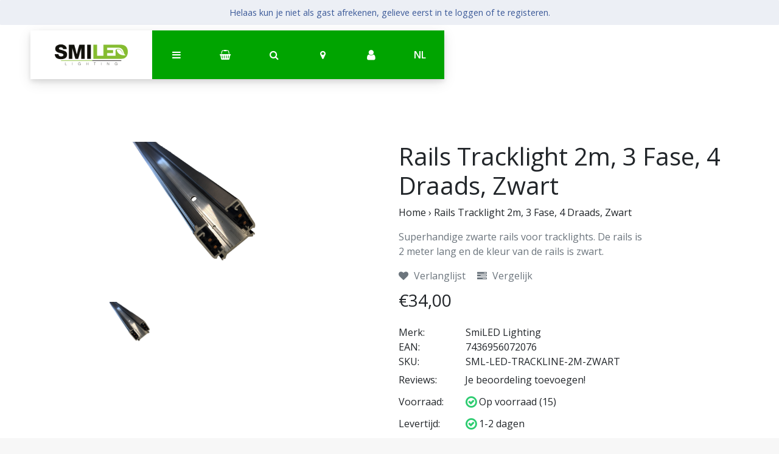

--- FILE ---
content_type: text/html;charset=utf-8
request_url: https://shop.smiled.nl/nl/smiled-rails-tracklight-3fase-4draads-zw-106930155.html
body_size: 9137
content:
<!DOCTYPE html>
<html lang="nl">
<head>
  <!-- HEAD -->
  <meta charset="utf-8"/>
<!-- [START] 'blocks/head.rain' -->
<!--

  (c) 2008-2026 Lightspeed Netherlands B.V.
  http://www.lightspeedhq.com
  Generated: 26-01-2026 @ 11:46:06

-->
<link rel="canonical" href="https://shop.smiled.nl/nl/smiled-rails-tracklight-3fase-4draads-zw-106930155.html"/>
<link rel="alternate" href="https://shop.smiled.nl/nl/index.rss" type="application/rss+xml" title="Nieuwe producten"/>
<meta name="robots" content="noodp,noydir"/>
<meta property="og:url" content="https://shop.smiled.nl/nl/smiled-rails-tracklight-3fase-4draads-zw-106930155.html?source=facebook"/>
<meta property="og:site_name" content="SmiLED Lighting"/>
<meta property="og:title" content="SmiLED Rails Tracklight 2m, 3 Fase, 4 Draads, Zwart"/>
<meta property="og:description" content="Superhandige zwarte rails voor tracklights. Onze tracklights zijn verkrijgbaar in meerdere series en wattages. Kijk snel wat het beste bij u past!"/>
<meta property="og:image" content="https://cdn.webshopapp.com/shops/289013/files/325068719/smiled-lighting-rails-tracklight-2m-3-fase-4-draad.jpg"/>
<!--[if lt IE 9]>
<script src="https://cdn.webshopapp.com/assets/html5shiv.js?2025-02-20"></script>
<![endif]-->
<!-- [END] 'blocks/head.rain' -->
  
    <title>SmiLED Rails Tracklight 2m, 3 Fase, 4 Draads, Zwart - SmiLED Lighting</title>
    <meta name="description" content="Superhandige zwarte rails voor tracklights. Onze tracklights zijn verkrijgbaar in meerdere series en wattages. Kijk snel wat het beste bij u past!" />
    <meta name="keywords" content="SmiLED, Lighting, Rails, Tracklight, 2m,, 3, Fase,, 4, Draads,, Zwart, LED verlichting" />
    <meta http-equiv="X-UA-Compatible" content="IE=edge">
    <meta name="viewport" content="width=device-width, initial-scale=1.0">
    <meta name="apple-mobile-web-app-capable" content="yes">
    <meta name="apple-mobile-web-app-status-bar-style" content="black">
    <link rel="shortcut icon" href="https://cdn.webshopapp.com/shops/289013/themes/173109/v/32465/assets/favicon.ico?20200619104803" type="image/x-icon" />
  
  
  <!-- Google Tag Manager -->
    <!-- End Google Tag Manager -->
  
  <!-- FONT INTEGRATION -->
  <link href="//fonts.googleapis.com/css?family=Open%20Sans:400,300,600" rel="stylesheet">
  <link href="//fonts.googleapis.com/css?family=Open%20Sans:400,300,600" rel="stylesheet">
  <link href="//fonts.googleapis.com/css?family=Open%20Sans:400,300,600" rel="stylesheet">
  
  <!-- CSS GUI -->  
  <link rel="stylesheet" href="https://cdn.webshopapp.com/assets/gui-2-0.css?2025-02-20" />
  <link rel="stylesheet" href="https://cdn.webshopapp.com/assets/gui-responsive-2-0.css?2025-02-20" />
  <link rel="stylesheet" href="https://cdn.webshopapp.com/shops/289013/themes/173109/assets/css-gui-mod.css?2021053113273920200619120002" />
  
  <!-- CSS CORE-->
  <link rel="stylesheet" href="https://cdn.webshopapp.com/shops/289013/themes/173109/assets/css-reset.css?2021053113273920200619120002" />
  <link rel="stylesheet" href="https://cdn.webshopapp.com/shops/289013/themes/173109/assets/css-bootstrap.css?2021053113273920200619120002" />
    <link rel="stylesheet" href="https://cdn.webshopapp.com/shops/289013/themes/173109/assets/css-fontawesome.css?2021053113273920200619120002" />
  <link rel="stylesheet" href="https://cdn.webshopapp.com/shops/289013/themes/173109/assets/css-animate.css?2021053113273920200619120002" />
  <link rel="stylesheet" href="https://cdn.webshopapp.com/shops/289013/themes/173109/assets/css-jquery-fancybox.css?2021053113273920200619120002" />  <link rel="stylesheet" href="https://cdn.webshopapp.com/shops/289013/themes/173109/assets/style.css?2021053113273920200619120002" />
  <link rel="stylesheet" href="https://cdn.webshopapp.com/shops/289013/themes/173109/assets/css-header.css?2021053113273920200619120002" />
  <link rel="stylesheet" href="https://cdn.webshopapp.com/shops/289013/themes/173109/assets/css-plugins.css?2021053113273920200619120002" />
  
  <!-- CSS TUTORIAL -->
   
  <!-- CSS SETTINGS -->
  <link rel="stylesheet" property="stylesheet" href="https://cdn.webshopapp.com/shops/289013/themes/173109/assets/settings.css?2021053113273920200619120002" />
  <link rel="stylesheet" property="stylesheet" href="https://cdn.webshopapp.com/shops/289013/themes/173109/assets/custom.css?2021053113273920200619120002" />
  
  <!-- MODERNIZR -->
  <!--<script src="https://cdn.webshopapp.com/shops/289013/themes/173109/assets/js-modernizr.js?2021053113273920200619120002"></script>-->

</head>
  <body class="starter-preset-1">
    
<header id="header" class="header-index  testesteste ">
    <div class="header-3">
        <div id="myNav" class="overlay">
            <a href="javascript:void(0)" class="closebtn" onclick="closeNav()">×</a>
            <div class="menu-wrapper">
                <div class="container">
                    <div class="row">
                        <div class="col-12 col-sm-3 menu-pages">
                            <div class="row mr0 ml0 menu-menu-title">
                                <h3 class="">Menu</h3>
                            </div>
                            <div class="row mr0 ml0">
                                <ul>
                                    <li><span class="menu-icon"><i class="fa fa-home" aria-hidden="true"></i></span><a href="https://shop.smiled.nl/nl/" title="Home">Home</a></li>
                                                                      	<li><span class="menu-icon"><i class="fa fa-file-text" aria-hidden="true"></i></span><a href="https://shop.smiled.nl/nl/blogs/led-verlichting-kiezen/" title="Blog">LED verlichting kiezen</a></li><li><span class="menu-icon"><i class="fa fa-file-text" aria-hidden="true"></i></span><a href="https://shop.smiled.nl/nl/blogs/energielabel-c-verplicht-voor-kantoren/" title="Blog">Energielabel C verplicht voor kantoren</a></li>                                                                        <li><span class="menu-icon"><i class="fa fa-user" aria-hidden="true"></i></span><a href="https://shop.smiled.nl/nl/account/" title="Inloggen">Inloggen / Registreren</a></li>
                                                                        <li class="hide-mob"><span class="menu-icon"><i class="fa fa-shopping-basket" aria-hidden="true"></i></span><a href="https://shop.smiled.nl/nl/cart/" title="Mijn winkelwagen">Winkelwagen</a></li>
                                                                        <li class="wishlist-menu"><span class="menu-icon"><i class="fa fa-heart" aria-hidden="true"></i></span><a href="https://shop.smiled.nl/nl/account/wishlist/" title="Verlanglijst">Verlanglijst</a></li>                                  	                                    <li><span class="menu-icon"><i class="fa fa-tasks" aria-hidden="true"></i></span><a href="https://shop.smiled.nl/nl/compare/" title="Vergelijk producten">Vergelijk</a></li>                                  
                                                                    
                                                            
                                  
                                </ul>
                            </div>
                          	                        </div>
                        <div class="col-12 col-sm-9">
                            <div class="row row-narrow menu-category-title">
                                <h3 class="">Categorieën</h3>
                            </div>
                            <div class="row menu-structuur pb30">
                                <!-- LEVEL 1 -->
                                                                                                                                                                                                
<div class="col-12 col-sm-12 col-md-4 col-xl-4 category-card">
    <div class="card text-center">
        <a href="https://shop.smiled.nl/nl/led-downlighters/">
          <div class="category-title-tag">LED Downlighters</div>
            <figure>
                              	<!-- Responsive imaging -->
								<img src="https://cdn.webshopapp.com/shops/289013/files/317397305/450x250x1/image.jpg" 
     						class="card-img-top"
     						srcset="https://cdn.webshopapp.com/shops/289013/files/317397305/450x250x1/image.jpg 450w,
             		https://cdn.webshopapp.com/shops/289013/files/317397305/600x333x1/image.jpg 600w,
             		https://cdn.webshopapp.com/shops/289013/files/317397305/900x500x1/image.jpg 900w"
     						sizes="(max-width:1440px) 440px, 100vw"
     						alt="LED Downlighters">
              	<!-- End Responsive imaging -->
                            </figure>
        </a>
    </div>
</div>                                                                
<div class="col-12 col-sm-12 col-md-4 col-xl-4 category-card">
    <div class="card text-center">
        <a href="https://shop.smiled.nl/nl/led-lichtlijnen/">
          <div class="category-title-tag">LED Lichtlijnen</div>
            <figure>
                              	<!-- Responsive imaging -->
								<img src="https://cdn.webshopapp.com/shops/289013/files/317323000/450x250x1/image.jpg" 
     						class="card-img-top"
     						srcset="https://cdn.webshopapp.com/shops/289013/files/317323000/450x250x1/image.jpg 450w,
             		https://cdn.webshopapp.com/shops/289013/files/317323000/600x333x1/image.jpg 600w,
             		https://cdn.webshopapp.com/shops/289013/files/317323000/900x500x1/image.jpg 900w"
     						sizes="(max-width:1440px) 440px, 100vw"
     						alt="LED Lichtlijnen">
              	<!-- End Responsive imaging -->
                            </figure>
        </a>
    </div>
</div>                                                                
<div class="col-12 col-sm-12 col-md-4 col-xl-4 category-card">
    <div class="card text-center">
        <a href="https://shop.smiled.nl/nl/led-hi-bay/">
          <div class="category-title-tag">LED Hi-Bay</div>
            <figure>
                              	<!-- Responsive imaging -->
								<img src="https://cdn.webshopapp.com/shops/289013/files/317397872/450x250x1/image.jpg" 
     						class="card-img-top"
     						srcset="https://cdn.webshopapp.com/shops/289013/files/317397872/450x250x1/image.jpg 450w,
             		https://cdn.webshopapp.com/shops/289013/files/317397872/600x333x1/image.jpg 600w,
             		https://cdn.webshopapp.com/shops/289013/files/317397872/900x500x1/image.jpg 900w"
     						sizes="(max-width:1440px) 440px, 100vw"
     						alt="LED Hi-Bay">
              	<!-- End Responsive imaging -->
                            </figure>
        </a>
    </div>
</div>                                                                
<div class="col-12 col-sm-12 col-md-4 col-xl-4 category-card">
    <div class="card text-center">
        <a href="https://shop.smiled.nl/nl/led-panelen/">
          <div class="category-title-tag">LED Panelen</div>
            <figure>
                              	<!-- Responsive imaging -->
								<img src="https://cdn.webshopapp.com/shops/289013/files/317373835/450x250x1/image.jpg" 
     						class="card-img-top"
     						srcset="https://cdn.webshopapp.com/shops/289013/files/317373835/450x250x1/image.jpg 450w,
             		https://cdn.webshopapp.com/shops/289013/files/317373835/600x333x1/image.jpg 600w,
             		https://cdn.webshopapp.com/shops/289013/files/317373835/900x500x1/image.jpg 900w"
     						sizes="(max-width:1440px) 440px, 100vw"
     						alt="LED Panelen">
              	<!-- End Responsive imaging -->
                            </figure>
        </a>
    </div>
</div>                                                                
<div class="col-12 col-sm-12 col-md-4 col-xl-4 category-card">
    <div class="card text-center">
        <a href="https://shop.smiled.nl/nl/led-wall-light-floodlight/">
          <div class="category-title-tag">LED Wall Light &amp; Floodlight</div>
            <figure>
                              	<!-- Responsive imaging -->
								<img src="https://cdn.webshopapp.com/shops/289013/files/317372913/450x250x1/image.jpg" 
     						class="card-img-top"
     						srcset="https://cdn.webshopapp.com/shops/289013/files/317372913/450x250x1/image.jpg 450w,
             		https://cdn.webshopapp.com/shops/289013/files/317372913/600x333x1/image.jpg 600w,
             		https://cdn.webshopapp.com/shops/289013/files/317372913/900x500x1/image.jpg 900w"
     						sizes="(max-width:1440px) 440px, 100vw"
     						alt="LED Wall Light &amp; Floodlight">
              	<!-- End Responsive imaging -->
                            </figure>
        </a>
    </div>
</div>                                                                
<div class="col-12 col-sm-12 col-md-4 col-xl-4 category-card">
    <div class="card text-center">
        <a href="https://shop.smiled.nl/nl/led-plafondlampen/">
          <div class="category-title-tag">LED Plafondlampen</div>
            <figure>
                              	<!-- Responsive imaging -->
								<img src="https://cdn.webshopapp.com/shops/289013/files/317388659/450x250x1/image.jpg" 
     						class="card-img-top"
     						srcset="https://cdn.webshopapp.com/shops/289013/files/317388659/450x250x1/image.jpg 450w,
             		https://cdn.webshopapp.com/shops/289013/files/317388659/600x333x1/image.jpg 600w,
             		https://cdn.webshopapp.com/shops/289013/files/317388659/900x500x1/image.jpg 900w"
     						sizes="(max-width:1440px) 440px, 100vw"
     						alt="LED Plafondlampen">
              	<!-- End Responsive imaging -->
                            </figure>
        </a>
    </div>
</div>                                                                
<div class="col-12 col-sm-12 col-md-4 col-xl-4 category-card">
    <div class="card text-center">
        <a href="https://shop.smiled.nl/nl/led-straatverlichting/">
          <div class="category-title-tag">LED Straatverlichting</div>
            <figure>
                              	<!-- Responsive imaging -->
								<img src="https://cdn.webshopapp.com/shops/289013/files/317325401/450x250x1/image.jpg" 
     						class="card-img-top"
     						srcset="https://cdn.webshopapp.com/shops/289013/files/317325401/450x250x1/image.jpg 450w,
             		https://cdn.webshopapp.com/shops/289013/files/317325401/600x333x1/image.jpg 600w,
             		https://cdn.webshopapp.com/shops/289013/files/317325401/900x500x1/image.jpg 900w"
     						sizes="(max-width:1440px) 440px, 100vw"
     						alt="LED Straatverlichting">
              	<!-- End Responsive imaging -->
                            </figure>
        </a>
    </div>
</div>                                                                
<div class="col-12 col-sm-12 col-md-4 col-xl-4 category-card">
    <div class="card text-center">
        <a href="https://shop.smiled.nl/nl/led-tracklight/">
          <div class="category-title-tag">LED Tracklight</div>
            <figure>
                              	<!-- Responsive imaging -->
								<img src="https://cdn.webshopapp.com/shops/289013/files/317325066/450x250x1/image.jpg" 
     						class="card-img-top"
     						srcset="https://cdn.webshopapp.com/shops/289013/files/317325066/450x250x1/image.jpg 450w,
             		https://cdn.webshopapp.com/shops/289013/files/317325066/600x333x1/image.jpg 600w,
             		https://cdn.webshopapp.com/shops/289013/files/317325066/900x500x1/image.jpg 900w"
     						sizes="(max-width:1440px) 440px, 100vw"
     						alt="LED Tracklight">
              	<!-- End Responsive imaging -->
                            </figure>
        </a>
    </div>
</div>                                                                
<div class="col-12 col-sm-12 col-md-4 col-xl-4 category-card">
    <div class="card text-center">
        <a href="https://shop.smiled.nl/nl/led-gimbal-downlighters/">
          <div class="category-title-tag">LED Gimbal Downlighters</div>
            <figure>
                              	<!-- Responsive imaging -->
								<img src="https://cdn.webshopapp.com/shops/289013/files/317323516/450x250x1/image.jpg" 
     						class="card-img-top"
     						srcset="https://cdn.webshopapp.com/shops/289013/files/317323516/450x250x1/image.jpg 450w,
             		https://cdn.webshopapp.com/shops/289013/files/317323516/600x333x1/image.jpg 600w,
             		https://cdn.webshopapp.com/shops/289013/files/317323516/900x500x1/image.jpg 900w"
     						sizes="(max-width:1440px) 440px, 100vw"
     						alt="LED Gimbal Downlighters">
              	<!-- End Responsive imaging -->
                            </figure>
        </a>
    </div>
</div>                                                                
<div class="col-12 col-sm-12 col-md-4 col-xl-4 category-card">
    <div class="card text-center">
        <a href="https://shop.smiled.nl/nl/led-tri-proof/">
          <div class="category-title-tag">LED Tri-Proof</div>
            <figure>
                              	<!-- Responsive imaging -->
								<img src="https://cdn.webshopapp.com/shops/289013/files/317389338/450x250x1/image.jpg" 
     						class="card-img-top"
     						srcset="https://cdn.webshopapp.com/shops/289013/files/317389338/450x250x1/image.jpg 450w,
             		https://cdn.webshopapp.com/shops/289013/files/317389338/600x333x1/image.jpg 600w,
             		https://cdn.webshopapp.com/shops/289013/files/317389338/900x500x1/image.jpg 900w"
     						sizes="(max-width:1440px) 440px, 100vw"
     						alt="LED Tri-Proof">
              	<!-- End Responsive imaging -->
                            </figure>
        </a>
    </div>
</div>                                                                
<div class="col-12 col-sm-12 col-md-4 col-xl-4 category-card">
    <div class="card text-center">
        <a href="https://shop.smiled.nl/nl/led-noodverlichting/">
          <div class="category-title-tag">LED Noodverlichting</div>
            <figure>
                              	<!-- Responsive imaging -->
								<img src="https://cdn.webshopapp.com/shops/289013/files/317384931/450x250x1/image.jpg" 
     						class="card-img-top"
     						srcset="https://cdn.webshopapp.com/shops/289013/files/317384931/450x250x1/image.jpg 450w,
             		https://cdn.webshopapp.com/shops/289013/files/317384931/600x333x1/image.jpg 600w,
             		https://cdn.webshopapp.com/shops/289013/files/317384931/900x500x1/image.jpg 900w"
     						sizes="(max-width:1440px) 440px, 100vw"
     						alt="LED Noodverlichting">
              	<!-- End Responsive imaging -->
                            </figure>
        </a>
    </div>
</div>                                                                
<div class="col-12 col-sm-12 col-md-4 col-xl-4 category-card">
    <div class="card text-center">
        <a href="https://shop.smiled.nl/nl/led-drivers/">
          <div class="category-title-tag">LED Drivers</div>
            <figure>
                              	<!-- Responsive imaging -->
								<img src="https://cdn.webshopapp.com/shops/289013/files/317478713/450x250x1/image.jpg" 
     						class="card-img-top"
     						srcset="https://cdn.webshopapp.com/shops/289013/files/317478713/450x250x1/image.jpg 450w,
             		https://cdn.webshopapp.com/shops/289013/files/317478713/600x333x1/image.jpg 600w,
             		https://cdn.webshopapp.com/shops/289013/files/317478713/900x500x1/image.jpg 900w"
     						sizes="(max-width:1440px) 440px, 100vw"
     						alt="LED Drivers">
              	<!-- End Responsive imaging -->
                            </figure>
        </a>
    </div>
</div>                                                                
<div class="col-12 col-sm-12 col-md-4 col-xl-4 category-card">
    <div class="card text-center">
        <a href="https://shop.smiled.nl/nl/led-buizen/">
          <div class="category-title-tag">LED Buizen</div>
            <figure>
                              	<!-- Responsive imaging -->
								<img src="https://cdn.webshopapp.com/shops/289013/files/317479125/450x250x1/image.jpg" 
     						class="card-img-top"
     						srcset="https://cdn.webshopapp.com/shops/289013/files/317479125/450x250x1/image.jpg 450w,
             		https://cdn.webshopapp.com/shops/289013/files/317479125/600x333x1/image.jpg 600w,
             		https://cdn.webshopapp.com/shops/289013/files/317479125/900x500x1/image.jpg 900w"
     						sizes="(max-width:1440px) 440px, 100vw"
     						alt="LED Buizen">
              	<!-- End Responsive imaging -->
                            </figure>
        </a>
    </div>
</div>                                                                
<div class="col-12 col-sm-12 col-md-4 col-xl-4 category-card">
    <div class="card text-center">
        <a href="https://shop.smiled.nl/nl/led-accessoires/">
          <div class="category-title-tag">LED Accessoires </div>
            <figure>
                              	<!-- Responsive imaging -->
								<img src="https://cdn.webshopapp.com/shops/289013/files/326441866/450x250x1/image.jpg" 
     						class="card-img-top"
     						srcset="https://cdn.webshopapp.com/shops/289013/files/326441866/450x250x1/image.jpg 450w,
             		https://cdn.webshopapp.com/shops/289013/files/326441866/600x333x1/image.jpg 600w,
             		https://cdn.webshopapp.com/shops/289013/files/326441866/900x500x1/image.jpg 900w"
     						sizes="(max-width:1440px) 440px, 100vw"
     						alt="LED Accessoires ">
              	<!-- End Responsive imaging -->
                            </figure>
        </a>
    </div>
</div>                                                                
<div class="col-12 col-sm-12 col-md-4 col-xl-4 category-card">
    <div class="card text-center">
        <a href="https://shop.smiled.nl/nl/led-spots/">
          <div class="category-title-tag">LED Spots</div>
            <figure>
                              	<!-- Responsive imaging -->
								<img src="https://cdn.webshopapp.com/shops/289013/files/326440875/450x250x1/image.jpg" 
     						class="card-img-top"
     						srcset="https://cdn.webshopapp.com/shops/289013/files/326440875/450x250x1/image.jpg 450w,
             		https://cdn.webshopapp.com/shops/289013/files/326440875/600x333x1/image.jpg 600w,
             		https://cdn.webshopapp.com/shops/289013/files/326440875/900x500x1/image.jpg 900w"
     						sizes="(max-width:1440px) 440px, 100vw"
     						alt="LED Spots">
              	<!-- End Responsive imaging -->
                            </figure>
        </a>
    </div>
</div>                                                                
<div class="col-12 col-sm-12 col-md-4 col-xl-4 category-card">
    <div class="card text-center">
        <a href="https://shop.smiled.nl/nl/fotopanelen/">
          <div class="category-title-tag">Fotopanelen</div>
            <figure>
                              	<!-- Responsive imaging -->
								<img src="https://cdn.webshopapp.com/shops/289013/files/329097710/450x250x1/image.jpg" 
     						class="card-img-top"
     						srcset="https://cdn.webshopapp.com/shops/289013/files/329097710/450x250x1/image.jpg 450w,
             		https://cdn.webshopapp.com/shops/289013/files/329097710/600x333x1/image.jpg 600w,
             		https://cdn.webshopapp.com/shops/289013/files/329097710/900x500x1/image.jpg 900w"
     						sizes="(max-width:1440px) 440px, 100vw"
     						alt="Fotopanelen">
              	<!-- End Responsive imaging -->
                            </figure>
        </a>
    </div>
</div>                                                                <!-- END LEVEL 1 -->
                                <!-- LEVEL 2 -->
                                                                <!-- END LEVEL 3 -->
                            </div>
                        </div>
                      <!-- Mobile shop links -->
                                          </div>
                </div>
            </div>
        </div>
        <div class="headerbar">
            <!--<div class="container">-->
            <div class="container-fluid">
                <div class="row">

                    <div class="col-12 pl0 pr0">
                        <div class="header-wrapper">
                            <!-- Logo -->
                                                        <div class="header-logo hide-mob">
                                <div class="header-logo-image">
                                    <a href="https://shop.smiled.nl/nl/" title="SmiLED Lighting">
                                        <img src="https://cdn.webshopapp.com/shops/289013/themes/173109/assets/img-logo.png?20200619113805" alt="SmiLED Lighting" class="img-logo">
                                    </a>
                                </div>
                            </div>
                                                        <!-- Navigation -->
                            <div class="header-navigation">
                                <button class="btn-navigation" onclick="openNav()">
                                    <i class="fa fa-bars"></i>
                                </button>
                            </div>
                            <!-- Cart -->
                            <div class="header-cart">
                                <button class="btn-cart" type="button" id="dropdownCart" data-toggle="dropdown" aria-haspopup="true" aria-expanded="false">
                                                                        <i class="fa fa-shopping-basket"></i>
                                                                    </button>
                                <div class="dropdown-menu dropdown-menu-right" aria-labelledby="dropdownCart">
                                                                        <div class="cart-wrapper">
                                        <div class="cart-items-total">
                                            Uw winkelwagen is leeg
                                        </div>
                                    </div>
                                                                    </div>
                            </div>
                            <!-- Search -->
                            <div class="header-search">
                                <button class="btn-search" type="button" id="dropdownSearch" data-toggle="dropdown" aria-haspopup="true" aria-expanded="false">
                                    <i class="fa fa-search"></i>
                                </button>
                                <div class="dropdown-menu dropdown-menu-right" aria-labelledby="dropdownSearch" id="dropdownSearchId">
                                    <form class="navbar-form" role="search" action="/search" method="get" id="form_search">
                                        <div class="input-group">
                                            <input type="text" class="form-control form-control-mobile" autocomplete="off" placeholder="Zoek naar een product, categorie of merk..." name="q" id="srch-3">
                                            <div class="input-group-btn">
                                                <button class="btn btn-dropdown-search" type="submit" title="Zoeken" onclick="$('#form_search').submit();">
                                                    <i class="fa fa-search"></i>
                                                </button>
                                            </div>
                                        </div>
                                    </form>
                                </div>
                            </div>
                          	<!-- Store location -->
                                                        <div class="header-storeloc">
                                <button class="btn-storeloc" type="button" id="dropdownStoreloc" data-toggle="dropdown" aria-haspopup="true" aria-expanded="false">
                                    <i class="fa fa-map-marker"></i>
                                </button>
                                <div class="dropdown-menu dropdown-menu-right" aria-labelledby="dropdownStoreloc">
                                    <div class="store-locator-wrapper">
                                                                                <div class="row store-locator-row">
                                            <div class="d-none d-sm-block col-12 col-md-6 store-locator-image pr0">
                                                <img src="https://cdn.webshopapp.com/shops/289013/themes/173109/assets/img-store-1.jpg?20200619113805" alt="SmiLED Lighting">
                                            </div>
                                            <div class="col-12 col-md-6 store-locator-text pl0">
                                                <ul>
                                                    <li class="store-loc-1-name"><strong>SmiLED lighting</strong></li>
                                                    <li class="store-loc-1-address"><strong>Adres:</strong> Handelsweg 30-32</li>
                                                    <li class="store-loc-1-tel"><strong>Telephone:</strong> 0592-346952</li>
                                                    <li class="store-loc-1-opening"><strong>Openingstijden:</strong> 9:00 - 17:30</li>
                                                </ul>
                                            </div>
                                        </div>
                                      	                                      	                                    </div>
                                </div>
                            </div>
                                                      
                            															<div class="header-currency hide-mob">
                                <a href="https://shop.smiled.nl/nl/account/" title="Login">
                                  <button class="btn-currency" type="button" onclick="location.href=https://shop.smiled.nl/nl/account/">
                                    <i class="fa fa-user"></i>
                                  </button>
                                </a>
                              </div>
                                                      
                            <!-- Currency-->
                                                        <!-- Language -->
                                                        <div class="header-language hide-mob">
                                <button class="btn-language" type="button" id="dropdownLanguage" data-toggle="dropdown" aria-haspopup="true" aria-expanded="false">
                                    NL                                </button>
                                <div class="dropdown-menu" aria-labelledby="dropdownLanguage">
                                    
    
<a class="dropdown-item" href="https://shop.smiled.nl/de/go/product/106930155" title="Deutsch" lang="de">DE</a>
                                </div>
                            </div>
                                                      
                            <!-- Logo Mob -->
                          	<div class="header-logo hide-tab hide-pc header-logo-locator">
                                <div class="header-logo-image">
                                    <a href="https://shop.smiled.nl/nl/" title="SmiLED Lighting">
                                        <img src="https://cdn.webshopapp.com/shops/289013/themes/173109/assets/img-logo.png?20200619113805" alt="SmiLED Lighting" class="img-logo">
                                    </a>
                                </div>
                            </div>
                            <!-- Nav Reviews -->
                          	<!--
                            <div class="nav-reviews-wrapper">
                                <a href="#">
                                    <div class="nav-reviews">
                                        Google Review
                                        <i class="fa fa-star pl10" aria-hidden="true"></i>
                                        <i class="fa fa-star" aria-hidden="true"></i>
                                        <i class="fa fa-star" aria-hidden="true"></i>
                                        <i class="fa fa-star" aria-hidden="true"></i>
                                        <i class="fa fa-star" aria-hidden="true"></i>
                                    </div>
                                </a>
                            </div>
														-->
                        </div>
                    </div>
                </div>
            </div>
        </div>
    </div>
</header>      		        <div class="messages">
        <ul class="error">
                        <li>Helaas kun je niet als gast afrekenen, gelieve eerst in te loggen of te registeren.</li>
                    </ul>
    </div>
        <!-- PRODUCT META -->

<div itemscope itemtype="http://schema.org/Product">
  <meta itemprop="name" content="SmiLED Lighting Rails Tracklight 2m, 3 Fase, 4 Draads, Zwart">
  <meta itemprop="image" content="https://cdn.webshopapp.com/shops/289013/files/325068719/300x250x2/smiled-lighting-rails-tracklight-2m-3-fase-4-draad.jpg">  <meta itemprop="brand" content="SmiLED Lighting">  <meta itemprop="description" content="Superhandige zwarte rails voor tracklights. De rails is 2 meter lang en de kleur van de rails is zwart.">  
    <meta itemprop="sku" content="SML-LED-TRACKLINE-2M-ZWART">  <meta itemprop="gtin13" content="7436956072076">  
  <div itemprop="offers" itemscope itemtype="http://schema.org/Offer">
    <meta itemprop="priceCurrency" content="EUR">
    <meta itemprop="price" content="41.14" />
    <meta itemprop="itemCondition" itemtype="https://schema.org/OfferItemCondition" content="https://schema.org/NewCondition"/>
    <meta itemprop="availability" content="http://schema.org/InStock">  </div>
  
    
</div>
<!-- MAIN PRODUCT INFO -->
<div id="collection-table-header" class="product-element bg-white pt240 pb60">
    <div class="container">
        <div class="row element-content">
            <div class="col-12 col-sm-6 col-lg-6 col-xl-4 offset-xl-1 product-card">

              <!-- PRODUCT SLIDER -->
                            <div class="cr-product-slider">
                <div class="cr-product-images">
                                                                        <a href="https://cdn.webshopapp.com/shops/289013/files/325068719/rails-tracklight-2m-3-fase-4-draads-zwart.jpg" data-fancybox="gallery" class=" first" data-image-id="325068719">
                    <img src="https://cdn.webshopapp.com/shops/289013/files/325068719/image.jpg" title="Rails Tracklight 2m, 3 Fase, 4 Draads, Zwart" alt="Rails Tracklight 2m, 3 Fase, 4 Draads, Zwart">
                  </a>
                                                    </div>
                <div class="cr-thumb-row">
                                    <div class="cr-thumb">
                    <a data-image-id="325068719" class="active">
                                            <img src="https://cdn.webshopapp.com/shops/289013/files/325068719/100x100x1/rails-tracklight-2m-3-fase-4-draads-zwart.jpg" title="Rails Tracklight 2m, 3 Fase, 4 Draads, Zwart" alt="Rails Tracklight 2m, 3 Fase, 4 Draads, Zwart"/>
                                          </a>
                  </div>
                                  </div>
              </div>
                                
            </div>
                    
            <div class="col-12 col-sm-6 col-lg-6 col-xl-6 offset-xl-1">
                <div class="product-row-title">
                  	<h1>
                                            Rails Tracklight 2m, 3 Fase, 4 Draads, Zwart
                                          </h1>
                    <ol class="product-breadcrumb">
                        <li><a href="https://shop.smiled.nl/nl/" title="Home">Home</a></li>
                                                <li>› <a href="https://shop.smiled.nl/nl/smiled-rails-tracklight-3fase-4draads-zw-106930155.html">Rails Tracklight 2m, 3 Fase, 4 Draads, Zwart</a></li>
                                            </ol>
                </div>
                <div class="product-row-description text-muted">
                                        <p>Superhandige zwarte rails voor tracklights. De rails is 2 meter lang en de kleur van de rails is zwart.</p>
                                    </div>
              <!-- add to wishlist -->
                              <div class="product-row-add">
                    <a href="https://shop.smiled.nl/nl/account/wishlistAdd/106930155/?variant_id=216774825" title="Aan verlanglijst toevoegen" class="pr15"><i class="fa fa-heart pr5" aria-hidden="true"></i> Verlanglijst</a> <a href="https://shop.smiled.nl/nl/compare/add/216774825/" title="Toevoegen om te vergelijken"><i class="fa fa-tasks pr5" aria-hidden="true"></i> Vergelijk</a>                </div>
              	                <!-- Product discount -->
                                <!-- Product price -->
                              <div class="product-row-price pt15 pb30">
                    <div class="product-price-current">
                      €34,00                                        	</div>
                </div>
              	<span class="product-price"></span>
                <!-- Product unit price -->
                                <!-- Product brand -->
                <div class="product-row-brand">
                                        <div class="brand-label">Merk:</div><div class="brand-textarea">SmiLED Lighting</div>
                                    </div>
                <!-- Product article code -->
              	                <!-- Product EAN -->
              	                <div class="product-row-brand">
                    <div class="brand-label">EAN:</div><div class="brand-textarea">7436956072076</div>
                </div>
              	                <!-- Product SKU -->
              	                <div class="product-row-brand">
                    <div class="brand-label">SKU:</div><div class="brand-textarea">SML-LED-TRACKLINE-2M-ZWART</div>
                </div>
              	                <!-- Product reviews -->
              	                <div class="product-row-review">
                    <div class="review-label">Reviews:</div>
                    <div class="review-textarea">
                                                <a href="https://shop.smiled.nl/nl/account/review/106930155/">Je beoordeling toevoegen!</a>
                                            </div>
                </div>
                            <!--
                <div class="product-row-brand">
                  Product varianten:
                	                </div>
							-->
              
                <!-- Start action form -->
                <form action="https://shop.smiled.nl/nl/cart/add/216774825/" id="product_configure_form" method="post">
                    <!-- Product variants & custom fields -->
                                        <div class="product-row">
                        <input type="hidden" name="bundle_id" id="product_configure_bundle_id" value="">
                    </div>
                                        <!-- Product stock -->
                    <div class="product-row-availability">
                                                                        <div class="availability-label">Voorraad: </div><div class="availability-textarea"><i class="fa fa-check-circle-o fa-lg"></i> Op voorraad (15)</div>
                                                                    </div>
                    <!-- Product delivery -->
                    <div class="product-row-delivery">
                                                                        <div class="delivery-label">Levertijd: </div><div class="delivery-textarea"><i class="fa fa-check-circle-o fa-lg"></i> 1-2 dagen</div>
                                                                    </div>
                    <!-- Product buy buttons -->
                    <div class="product-row-buy-button pt30 pb15">
                        <div class="quantity clearfix">
                            <a href="javascript:;" onclick="updateQuantity('down');" class="minus">-</a>
                            <input type="text" name="quantity" value="1" title="Qty" class="qty" size="4">
                            <a href="javascript:;" onclick="updateQuantity('up');" class="plus">+</a>
                        </div>
                        <a href="javascript:;" onclick="$('#product_configure_form').submit();" class="buy-button" title="Toevoegen aan winkelwagen"><span>Toevoegen aan winkelwagen</span></a>
                    </div>
                </form>
            </div>
        </div>
    </div>
</div>

<!-- Product Description -->
<div id="product-description" class="product-element bg-alt pt60">
    <div class="container bg-white">
        <div class="row element-description p40">
            <div class="col-12 col-sm-12 col-md-12 col-lg-12 col-xl-12">
                <div class="product-description-header pb15">
                    <h3>Productomschrijving</h3>
                </div>
              	                <div class="crivex-wysiwyg">
                	<p>SmiLED Rails Tracklight</p>
<ul>
<li>2 meter lange rails</li>
<li>3 fase</li>
<li>4 draads</li>
<li>Zwart</li>
</ul>
                </div>
              	            </div>
          	        </div>

      	        <div class="row element-specifications p40">
          	            <div class="col-12 col-sm-6 col-lg-6">
                <div class="product-specifications-header pb15">
                    <h3>Product specificaties</h3>
                </div>
                <div class="product-row-specification">
                    <table class="table">
                        <tbody>
                                                        <tr>
                                <td>Aantal fases:</td>
                                <td>3</td>
                            </tr>
                                                        <tr>
                                <td>Lengte:</td>
                                <td>2 meter</td>
                            </tr>
                                                        <tr>
                                <td>Materiaal:</td>
                                <td>Aluminium</td>
                            </tr>
                                                        <tr>
                                <td>Certificeringen:</td>
                                <td>CE, ENEC</td>
                            </tr>
                                                        <tr>
                                <td>Kleur:</td>
                                <td>Zwart</td>
                            </tr>
                                                        <tr>
                                <td>Inclusief bekabeling:</td>
                                <td>Nee</td>
                            </tr>
                                                        <tr>
                                <td>IP-waarde:</td>
                                <td>IP20</td>
                            </tr>
                                                        <tr>
                                <td>Aantal bevestigingspunten:</td>
                                <td>4</td>
                            </tr>
                                                        <tr>
                                <td>Montage:</td>
                                <td>Rechtstreeks op plafond of via staalkabels</td>
                            </tr>
                                                        <tr>
                                <td>Garantie:</td>
                                <td>2 jaar</td>
                            </tr>
                                                    </tbody>
                    </table>
                </div>
            </div>
          	          	            <div class="col-12 col-sm-6 col-lg-6">
                <div class="product-tags-header pb30">
                    <h3>Tags</h3>
                </div>
                <div class="product-row-tags">
                                        <a href="https://shop.smiled.nl/nl/tags/3-fase/" title="3 fase">
                        <div class="product-tag">
                            3 fase
                        </div>
                    </a>
                                        <a href="https://shop.smiled.nl/nl/tags/led/" title="led">
                        <div class="product-tag">
                            led
                        </div>
                    </a>
                                        <a href="https://shop.smiled.nl/nl/tags/rails/" title="rails">
                        <div class="product-tag">
                            rails
                        </div>
                    </a>
                                        <a href="https://shop.smiled.nl/nl/tags/tracklight/" title="Tracklight">
                        <div class="product-tag">
                            Tracklight
                        </div>
                    </a>
                                    </div>
            </div>
                  </div>
          </div>
</div>


<div id="product-related" class="product-element bg-alt pt60">
    <div class="container bg-white bs3">
        <!-- RELATED Products -->
        <div class="row row-products element-related p40">
            <div class="col-12">
                <div class="product-related-header">
                    <h3>Gerelateerde producten</h3>
                </div>
            </div>
                        
<div class="col-6 col-lg-3 product-card">
    <div class="card text-center flex-center-product">
                <div class="wishlist-tag"><span><a href="https://shop.smiled.nl/nl/account/wishlistAdd/104450603/?variant_id=211581398" title="Aan verlanglijst toevoegen"><i class="fa fa-heart-o fa-2x"></i></a></span></div>        <a href="https://shop.smiled.nl/nl/voeding-tracklight-zwart.html">
          	            <figure>
                                                <img class="card-img-top" src="https://cdn.webshopapp.com/shops/289013/files/322087547/450x450x1/smiled-lighting-voeding-tracklight-zwart.jpg" alt="">
                                            </figure>
        </a>
        <a href="https://shop.smiled.nl/nl/voeding-tracklight-zwart.html">
        <div class="card-block">
            <h4 class="card-title">
                            Voeding Tracklight Zwart
                        	</h4>
            <div class="card-text">
                            €7,95                        	</div>
          	                      	          	          	<a href="https://shop.smiled.nl/nl/cart/add/211581398/"><div class="buy-button">Toevoegen</div></a>
                      	<a href="https://shop.smiled.nl/nl/voeding-tracklight-zwart.html"><div class="view-button">Meer info</div></a>
          	        </div>
        </a>
    </div>
</div>                        
<div class="col-6 col-lg-3 product-card">
    <div class="card text-center flex-center-product">
                <div class="wishlist-tag"><span><a href="https://shop.smiled.nl/nl/account/wishlistAdd/104450605/?variant_id=211581400" title="Aan verlanglijst toevoegen"><i class="fa fa-heart-o fa-2x"></i></a></span></div>        <a href="https://shop.smiled.nl/nl/smiled-tracklight-d-serie-30w-3000k-zwart.html">
          	            <figure>
                                                <img class="card-img-top" src="https://cdn.webshopapp.com/shops/289013/files/310907897/450x450x1/smiled-lighting-tracklight-led-d-serie-30w-3000k-z.jpg" alt="">
                                            </figure>
        </a>
        <a href="https://shop.smiled.nl/nl/smiled-tracklight-d-serie-30w-3000k-zwart.html">
        <div class="card-block">
            <h4 class="card-title">
                            Tracklight LED D Serie 30W, 3000K, Zwart
                        	</h4>
            <div class="card-text">
                            €99,00                        	</div>
          	                      	          	          	<a href="https://shop.smiled.nl/nl/cart/add/211581400/"><div class="buy-button">Toevoegen</div></a>
                      	<a href="https://shop.smiled.nl/nl/smiled-tracklight-d-serie-30w-3000k-zwart.html"><div class="view-button">Meer info</div></a>
          	        </div>
        </a>
    </div>
</div>                        
<div class="col-6 col-lg-3 product-card">
    <div class="card text-center flex-center-product">
                <div class="wishlist-tag"><span><a href="https://shop.smiled.nl/nl/account/wishlistAdd/104450621/?variant_id=211581418" title="Aan verlanglijst toevoegen"><i class="fa fa-heart-o fa-2x"></i></a></span></div>        <a href="https://shop.smiled.nl/nl/smiled-tracklight-c-serie-30w-4000k-zwart.html">
          	            <figure>
                                                <img class="card-img-top" src="https://cdn.webshopapp.com/shops/289013/files/310957076/450x450x1/smiled-lighting-tracklight-led-c-serie-30w-4000k-z.jpg" alt="">
                                            </figure>
        </a>
        <a href="https://shop.smiled.nl/nl/smiled-tracklight-c-serie-30w-4000k-zwart.html">
        <div class="card-block">
            <h4 class="card-title">
                            Tracklight LED C Serie 30W, 4000K, Zwart
                        	</h4>
            <div class="card-text">
                            €69,00                        	</div>
          	                      	          	          	<a href="https://shop.smiled.nl/nl/cart/add/211581418/"><div class="buy-button">Toevoegen</div></a>
                      	<a href="https://shop.smiled.nl/nl/smiled-tracklight-c-serie-30w-4000k-zwart.html"><div class="view-button">Meer info</div></a>
          	        </div>
        </a>
    </div>
</div>                        
<div class="col-6 col-lg-3 product-card">
    <div class="card text-center flex-center-product">
                <div class="wishlist-tag"><span><a href="https://shop.smiled.nl/nl/account/wishlistAdd/104457069/?variant_id=211592323" title="Aan verlanglijst toevoegen"><i class="fa fa-heart-o fa-2x"></i></a></span></div>        <a href="https://shop.smiled.nl/nl/smiled-tracklight-f-serie-30w-4000k-zwart-dimbaar.html">
          	            <figure>
                                                <img class="card-img-top" src="https://cdn.webshopapp.com/shops/289013/files/310956725/450x450x1/smiled-lighting-tracklight-led-f-serie-30w-4000k-z.jpg" alt="">
                                            </figure>
        </a>
        <a href="https://shop.smiled.nl/nl/smiled-tracklight-f-serie-30w-4000k-zwart-dimbaar.html">
        <div class="card-block">
            <h4 class="card-title">
                            Tracklight LED F Serie 30W, 4000K, Zwart, Dimbaar
                        	</h4>
            <div class="card-text">
                            €79,00                        	</div>
          	                      	          	          	<a href="https://shop.smiled.nl/nl/cart/add/211592323/"><div class="buy-button">Toevoegen</div></a>
                      	<a href="https://shop.smiled.nl/nl/smiled-tracklight-f-serie-30w-4000k-zwart-dimbaar.html"><div class="view-button">Meer info</div></a>
          	        </div>
        </a>
    </div>
</div>                        
<div class="col-6 col-lg-3 product-card">
    <div class="card text-center flex-center-product">
                <div class="wishlist-tag"><span><a href="https://shop.smiled.nl/nl/account/wishlistAdd/104695363/?variant_id=212182628" title="Aan verlanglijst toevoegen"><i class="fa fa-heart-o fa-2x"></i></a></span></div>        <a href="https://shop.smiled.nl/nl/smiled-tracklight-d-serie-30w-3000k-zilver.html">
          	            <figure>
                                                <img class="card-img-top" src="https://cdn.webshopapp.com/shops/289013/files/310953462/450x450x1/smiled-lighting-tracklight-led-d-serie-30w-3000k-z.jpg" alt="">
                                            </figure>
        </a>
        <a href="https://shop.smiled.nl/nl/smiled-tracklight-d-serie-30w-3000k-zilver.html">
        <div class="card-block">
            <h4 class="card-title">
                            Tracklight LED D Serie 30W, 3000K, Zilver
                        	</h4>
            <div class="card-text">
                            €99,00                        	</div>
          	                      	          	          	<a href="https://shop.smiled.nl/nl/cart/add/212182628/"><div class="buy-button">Toevoegen</div></a>
                      	<a href="https://shop.smiled.nl/nl/smiled-tracklight-d-serie-30w-3000k-zilver.html"><div class="view-button">Meer info</div></a>
          	        </div>
        </a>
    </div>
</div>                        
<div class="col-6 col-lg-3 product-card">
    <div class="card text-center flex-center-product">
                <div class="wishlist-tag"><span><a href="https://shop.smiled.nl/nl/account/wishlistAdd/105598701/?variant_id=214045301" title="Aan verlanglijst toevoegen"><i class="fa fa-heart-o fa-2x"></i></a></span></div>        <a href="https://shop.smiled.nl/nl/smiled-tracklight-f2-serie-25w-4000k-zwart.html">
          	            <figure>
                                <img src="https://cdn.webshopapp.com/shops/289013/themes/173109/assets/img-product-image.jpg?2021053113273920200619120002" width="100%" alt="">
                            </figure>
        </a>
        <a href="https://shop.smiled.nl/nl/smiled-tracklight-f2-serie-25w-4000k-zwart.html">
        <div class="card-block">
            <h4 class="card-title">
                            Tracklight LED F2 Serie 25W, 4000K, Zwart
                        	</h4>
            <div class="card-text">
                            €29,95                        	</div>
          	                      	          	          	<a href="https://shop.smiled.nl/nl/cart/add/214045301/"><div class="buy-button">Toevoegen</div></a>
                      	<a href="https://shop.smiled.nl/nl/smiled-tracklight-f2-serie-25w-4000k-zwart.html"><div class="view-button">Meer info</div></a>
          	        </div>
        </a>
    </div>
</div>                        
<div class="col-6 col-lg-3 product-card">
    <div class="card text-center flex-center-product">
                <div class="wishlist-tag"><span><a href="https://shop.smiled.nl/nl/account/wishlistAdd/105599033/?variant_id=214046433" title="Aan verlanglijst toevoegen"><i class="fa fa-heart-o fa-2x"></i></a></span></div>        <a href="https://shop.smiled.nl/nl/smiled-tracklight-f1-serie-30w-4000k-zwart.html">
          	            <figure>
                                                <img class="card-img-top" src="https://cdn.webshopapp.com/shops/289013/files/322369588/450x450x1/smiled-lighting-tracklight-led-f1-serie-30w-4000k.jpg" alt="">
                                            </figure>
        </a>
        <a href="https://shop.smiled.nl/nl/smiled-tracklight-f1-serie-30w-4000k-zwart.html">
        <div class="card-block">
            <h4 class="card-title">
                            Tracklight LED F1 Serie 30W, 4000K, Zwart
                        	</h4>
            <div class="card-text">
                            €47,56                        	</div>
          	                      	          	          	<a href="https://shop.smiled.nl/nl/cart/add/214046433/"><div class="buy-button">Toevoegen</div></a>
                      	<a href="https://shop.smiled.nl/nl/smiled-tracklight-f1-serie-30w-4000k-zwart.html"><div class="view-button">Meer info</div></a>
          	        </div>
        </a>
    </div>
</div>                        
<div class="col-6 col-lg-3 product-card">
    <div class="card text-center flex-center-product">
                <div class="wishlist-tag"><span><a href="https://shop.smiled.nl/nl/account/wishlistAdd/105599304/?variant_id=214047032" title="Aan verlanglijst toevoegen"><i class="fa fa-heart-o fa-2x"></i></a></span></div>        <a href="https://shop.smiled.nl/nl/smiled-tracklight-f1-serie-30w-4000k-wit.html">
          	            <figure>
                                                <img class="card-img-top" src="https://cdn.webshopapp.com/shops/289013/files/322369502/450x450x1/smiled-lighting-tracklight-led-f1-serie-30w-4000k.jpg" alt="">
                                            </figure>
        </a>
        <a href="https://shop.smiled.nl/nl/smiled-tracklight-f1-serie-30w-4000k-wit.html">
        <div class="card-block">
            <h4 class="card-title">
                            Tracklight LED F1 Serie 30W, 4000K, Wit
                        	</h4>
            <div class="card-text">
                            €47,56                        	</div>
          	                      	          	          	<a href="https://shop.smiled.nl/nl/cart/add/214047032/"><div class="buy-button">Toevoegen</div></a>
                      	<a href="https://shop.smiled.nl/nl/smiled-tracklight-f1-serie-30w-4000k-wit.html"><div class="view-button">Meer info</div></a>
          	        </div>
        </a>
    </div>
</div>                    </div>
    </div>
</div>

  
	<!-- START FOOTER -->
  <footer id="footer" class="footer-1">
    

<div class="footer-content bg-alt pt60 pb30">
    <div class="container">

        <div class="row row-wide">
            <div class="col-12 col-lg-5">
                                <div class="newsletter-wrapper text-center mb30">
                    <div class="newsletter-inner">
                        <div class="newsletter-header">
                            <h6 class="co-white">Abonneer je op onze nieuwsbrief</h6>
                        </div>
                        <div class="newsletter-form">
                            <form id="formNewsletter" class="input-group" action="https://shop.smiled.nl/nl/account/newsletter/" method="post">
                                <input type="hidden" name="key" value="4e523105be352e0b588ea3acdc9f0768">
                                <input type="text" name="email" id="formNewsletterEmail" value="" placeholder="E-mail" class="form-control">
                                <span class="input-group-btn">
                                    <a href="#" class="subscribe" onclick="$('#formNewsletter').submit(); return false;" title="Subscribe">Abonneer</a>
                                </span>
                            </form>
                        </div>
                        <!--
                        <div class="newsletter-footer">
                            * we won't send your mail for 3rd parties
                        </div>
                            -->
                    </div>
                </div>
                            </div>
            <div class="col-lg-1">
            </div>
            <div class="col-12 col-sm-6 col-lg-3">
                <h5>Informatie</h5>
                <ul class="footer-column">
                                                            <li><a href="https://shop.smiled.nl/nl/service/about/"  title="Over ons"><i class="fa pr10 fa-angle-right"></i>Over ons</a></li>
                                                                                                                        <li><a href="https://shop.smiled.nl/nl/service/privacy-policy/"  title="Privacy Policy"><i class="fa pr10 fa-angle-right"></i>Privacy Policy</a></li>
                                                                                                                                                                                                        <li><a href="https://shop.smiled.nl/nl/sitemap/"  title="Sitemap"><i class="fa pr10 fa-angle-right"></i>Sitemap</a></li>
                                                                            </ul>
            </div>
            <div class="col-12 col-sm-6 col-lg-3">
                <h5>Klantenservice</h5>
                <ul class="footer-column">
                                                                                                    <li><a href="https://shop.smiled.nl/nl/service/general-terms-conditions/"  title="Algemene voorwaarden SmiLED Lighting B.V."><i class="fa pr10 fa-angle-right"></i>Algemene voorwaarden SmiLED Lighting B.V.</a></li>
                                                                                                                        <li><a href="https://shop.smiled.nl/nl/service/payment-methods/"  title="Betaalmethoden"><i class="fa pr10 fa-angle-right"></i>Betaalmethoden</a></li>
                                                                                <li><a href="https://shop.smiled.nl/nl/service/shipping-returns/"  title="Verzenden &amp; retourneren"><i class="fa pr10 fa-angle-right"></i>Verzenden &amp; retourneren</a></li>
                                                                                <li><a href="https://shop.smiled.nl/nl/service/"  title="Klantenservice"><i class="fa pr10 fa-angle-right"></i>Klantenservice</a></li>
                                                                                                </ul>
            </div>
        </div>

    </div>
</div>

<div class="footer-bar bg-alt pt30 pb30">
    <div class="container bt1 bb1">
        <div class="row">
            <div class="col-12 col-lg-6">
                              	              	<div class="paymentMethods paymentMethods-originals">
                                  	</div>
              	                            </div>
            <div class="col-12 col-lg-6">
                                <div class="social-networks">
                    <a href="https://www.facebook.com/smiledlightingbv/" target="_blank">
                        <i class="fa fa-lg pr15 fa-facebook"></i>
                    </a>                                                                                <a href="https://www.youtube.com/channel/UCfbSCuGACHlL6FmSo7eV6sg?view_as=subscriber" target="_blank">
                        <i class="fa fa-lg pr15 fa-youtube"></i>
                    </a>                                        <a href="https://www.instagram.com/smiledlighting/" target="_blank" title="Instagram SmiLED Lighting">
                        <i class="fa fa-lg pr15 fa-instagram"></i>
                    </a>                    <a href="https://shop.smiled.nl/nl/index.rss" target="_blank" title="RSS SmiLED Lighting">
                        <i class="fa fa-lg pr15 fa-rss"></i>
                    </a>                </div>
                            </div>
        </div>
    </div>
</div>

<div class="footer-hallmark bg-alt pt30 pb30">
    <div class="container">
      <div class="row">
        <div class="col-12 aligncenter">
                <a href="https://www.aib-net.org/certification/certificates-supported/icss-independent-criteria-schemes/tuv-sud-generation-ee" title="Tüv" target="_blank">
                <img src="https://www.aib-net.org/sites/default/files/styles/paragraph_full/public/assets/certification/tuv-sud-logo.png?itok=g0LP-UE5" alt="Tüv" title="Tüv" />
                </a>
                <a href="https://www.google.com/url?sa=i&amp;source=images&amp;cd=&amp;cad=rja&amp;uact=8&amp;ved=2ahUKEwiUsoW4tqvnAhUyNOwKHedPAR4QjRx6BAgBEAQ&amp;url=https%3A%2F%2Fwww.beltech.nl%2Fbeltech-news%2Fbeltech-blog%2F2017%2F08%2Fce-conform-ontwerpen-en-bouwen%2Fattachment%2Fce-logo-kleur%2F&amp;p" title="CE" target="_blank">
                <img src="https://ec.europa.eu/growth/sites/growth/files/ce-mark.png" alt="CE" title="CE" />
                </a>
                <a href="https://www.rohsguide.com/" title="RoHS" target="_blank">
                <img src="https://cdn.worldvectorlogo.com/logos/rohs.svg" alt="RoHS" title="RoHS" />
                </a>
                <a href="https://www.enec.com/page.php?p=2" title="ENEC" target="_blank">
                <img src="https://cdn.freebiesupply.com/logos/large/2x/enec-logo-png-transparent.png" alt="ENEC" title="ENEC" />
                </a>
                </div>
      </div>
  	</div>
</div>
      	<div class="footer-copyright bg-alt  pt30 pb30">
            <div class="container aligncenter">
                <div class="row">
                    <div class="col-12">
                        <p class="text-muted copyright-text"><span class="copyright-instijl">The Starter Theme by <a class="link-instijl" href="https://www.instijlmedia.nl/" title="https://www.instijlmedia.nl/">InStijl Media</a></span> <a class="link-lightspeed" href="https://www.lightspeedhq.nl/" title="Lightspeed"  target="_blank" >for Lightspeed</a></p>
                    </div>
                </div>
            </div>
        </div>
	</footer>
	<!-- END FOOTER -->
     
  <!-- CORE SCRIPTS -->
  <script src="https://cdn.webshopapp.com/shops/289013/themes/173109/assets/js-jquery.js?2021053113273920200619120002"></script>
  <script src="https://cdn.webshopapp.com/shops/289013/themes/173109/assets/js-jquery-ui.js?2021053113273920200619120002"></script>
  <script src="https://cdn.webshopapp.com/shops/289013/themes/173109/assets/js-popper.js?2021053113273920200619120002"></script>
  <script src="https://cdn.webshopapp.com/shops/289013/themes/173109/assets/js-bootstrap.js?2021053113273920200619120002"></script>
    <script src="https://cdn.webshopapp.com/shops/289013/themes/173109/assets/js-jquery-fancybox.js?2021053113273920200619120002"></script>  
  <!-- GUI SCRIPTS -->
    <script src="https://cdn.webshopapp.com/assets/gui.js?2025-02-20"></script>
  <script src="https://cdn.webshopapp.com/assets/gui-responsive-2-0.js?2025-02-20"></script>
      
  <!-- INLINE SCRIPTS -->
  
<!-- 1. Fullscreen Navigation Script -->
<!-- 2. Navigation Shrink Script II -->
<!-- 3. Tutorial Shrink Script -->
<!-- 4. Swiper Slider Script -->
<!-- 5. Product quantity Script -->
<!-- 6. Collection Filter Script -->
<!-- 7. Productpage Crivex Productslider / fancybox Script -->
<!-- 8. Focus automatically on input field once search button is clicked -->
<!-- 9. Don't close the Storelocator field in the header when clicked -->
<!-- 10. Make background fixed when popup appears -->
     
<!-- 1. Fullscreen Navigation Script -->
<script>
    function openNav() {
        document.getElementById("myNav").style.display = "block";
        $('body').addClass('no-scroll');
    }
    function closeNav() {
        document.getElementById("myNav").style.display = "none";
        $('body').removeClass('no-scroll');
    }
</script>

<!-- 2. Navigation Shrink Script II -->
<script>
  $(window).scroll(function() {
    if ($(document).scrollTop() > 1) {
      $('.header-index').addClass('shrink');
    } else {
      $('.header-index').removeClass('shrink');
    }
  });
</script>

<!-- 3. Tutorial Shrink Script -->
<script>
  $(window).scroll(function() {
    if ($(document).scrollTop() > 1) {
      $('.tut-home-container').addClass('tut-shrink');
    } else {
      $('.tut-home-container').removeClass('tut-shrink');
    }
  });
</script>

<!-- 4. Swiper Slider Script -->

<!-- 5. Product quantity Script -->
<script>
  function updateQuantity(way){
    var quantity = parseInt($('.quantity input').val());
    if (way == 'up'){
      if (quantity < 15){
        quantity++;
          } else {
          quantity = 15;
      }
    } else {
      if (quantity > 1){
        quantity--;
          } else {
          quantity = 1;
      }
    }
    $('.quantity input').val(quantity);
  }
</script>

<!-- 6. Collection Filter Script -->

<!-- 7. Productpage Crivex Productslider / fancybox Script -->
<script>
  $(document).ready(function(){
    $('.cr-product-slider .cr-thumb-row a').mousedown(function(){
      $('.cr-product-slider .cr-product-images a').hide();
      $('.cr-product-slider .cr-product-images a[data-image-id="' + $(this).attr('data-image-id') + '"]').css('display','block');
      $('.cr-product-slider .cr-thumb-row a').removeClass('active');
      $('.cr-product-slider .tcr-thumb-row a[data-image-id="' + $(this).attr('data-image-id') + '"]').addClass('active');
    });
  });
</script>  

<!-- 8. Focus automatically on input field once search button is clicked -->
<script>
  $("#dropdownSearch").click(function() {
    	setTimeout(function (){
          $('#srch-3').focus();
      }, 400);
	});  
</script>

<!-- 9. Don't close the Storelocator field in the header when clicked -->
<script>
  $(document).on('click', '.header-storeloc .dropdown-menu', function (e) {
    e.stopPropagation();
  });
</script>

<!-- 10. Make background fixed when popup appears -->
<script>
    if ( $('#popup-addproduct').length ) {
    $('body').addClass('no-scroll');
    }
</script>    <!-- END ALL SCRIPTS -->
    
  <!-- END ACTIVE JS -->
  <!-- [START] 'blocks/body.rain' -->
<script>
(function () {
  var s = document.createElement('script');
  s.type = 'text/javascript';
  s.async = true;
  s.src = 'https://shop.smiled.nl/nl/services/stats/pageview.js?product=106930155&hash=b5dc';
  ( document.getElementsByTagName('head')[0] || document.getElementsByTagName('body')[0] ).appendChild(s);
})();
</script>
<!-- [END] 'blocks/body.rain' -->
  
</body>
</html>

--- FILE ---
content_type: text/css; charset=UTF-8
request_url: https://cdn.webshopapp.com/shops/289013/themes/173109/assets/settings.css?2021053113273920200619120002
body_size: 697
content:
/* TUTORIALS */
.co-theme {color: #00a400;}
.bg-theme {background-color: #00a400;}
.co-tut {color: #00a400;}

/* Buttons appearance */
.card-block .roundfill {background:#00a9ff;border-color:#00a9ff;}
.card-block .roundfill:hover {color:#00a9ff;background:transparent;}
.card-block .roundnofill {border-color:#00a9ff;color: #00a9ff;}
.card-block .roundnofill:hover {background:#00a9ff;color: #fff;}
.card-block .squarefill {background:#00a9ff;border-color:#00a9ff;}
.card-block .squarefill:hover {color:#00a9ff;background:transparent;}
.card-block .squarenofill {border-color:#00a9ff; color: #00a9ff;}
.card-block .squarenofill:hover {background:#00a9ff;color: #fff;}

.product-row-buy-button .btn-1a.roundfill {background:#00a9ff;border-color:#00a9ff;}
.product-row-buy-button .btn-1a.roundfill:hover {color:#00a9ff;background:transparent;}
.product-row-buy-button .btn-1a.roundnofill {border-color:#00a9ff;color: #00a9ff;}
.product-row-buy-button .btn-1a.roundnofill:hover {background:#00a9ff;color: #fff;}
.product-row-buy-button .btn-1a.squarefill {background:#00a9ff;border-color:#00a9ff;}
.product-row-buy-button .btn-1a.squarefill:hover {color:#00a9ff;background:transparent;}
.product-row-buy-button .btn-1a.squarenofill {border-color:#00a9ff; color: #00a9ff;}
.product-row-buy-button .btn-1a.squarenofill:hover {background:#00a9ff;color: #fff;}

/*.starter-preset-1 .header-logo {background: #00a400;}*/
.starter-preset-1 .headerbar {background: #00a400;}
.starter-preset-1 .btn-navigation {background: #00a400;}
.starter-preset-1 .btn-cart {background: #00a400;}
.starter-preset-1 .header-cart .cart-items-total {background: #00a400;}
.starter-preset-1 .btn-search {background: #00a400;}
.starter-preset-1 .btn-dropdown-search {background: #00a400;}
.starter-preset-1 .btn-currency {background: #00a400;}
.starter-preset-1 .header-currency .dropdown-menu .dropdown-item {background: #00a400;}
.starter-preset-1 .btn-language {background: #00a400;}
.starter-preset-1 .header-language .dropdown-menu .dropdown-item {background: #00a400;}
.starter-preset-1 .btn-storeloc {background: #00a400;}
.starter-preset-1 .header-storeloc .dropdown-menu .dropdown-item {background: #00a400;}
.starter-preset-1 .newsletter-wrapper {background: #00a400;}
/*.starter-preset-1 .sidebar {background-color: #00a400;}*/
.header-index.shrink .headerbar {background: #00a400;}

/* Header */
.two-levels li.second-level-menu-li {color: #00a400;}
.three-levels li.second-level-menu-li {color: #00a400;}

/* Product tag */
.product-tag {border-color: #00a400!important; background: #00a400;}
.product-tag:hover {color: #00a400; border-color: #00a400;}

/* Buy Button */
.product-row-buy-button .buy-button {border-color: #00a9ff!important;	background: #00a9ff;}
.product-row-buy-button .buy-button:hover {color: #00a9ff;border-color: #00a9ff;}
#gui-wrapper.gui-cart .gui-button-large.gui-button-action {border-color: #00a9ff!important;	background: #00a9ff;}
#gui-wrapper.gui-cart .gui-button-large.gui-button-action:hover {color: #00a9ff;border-color: #00a9ff;}
.gui-block-subcontent .gui-block-highlight .gui-confirm-buttons .button-holder a.gui-button-large.gui-button-action {border-color: #00a9ff!important;	background: #00a9ff;}
.gui-block-subcontent .gui-block-highlight .gui-confirm-buttons .button-holder a.gui-button-large.gui-button-action:hover {color: #00a9ff;border-color: #00a9ff;}
.header-cart .cart-order .cart-btn {border-color: #00a9ff!important;	background: #00a9ff;}
.header-cart .cart-order .cart-btn:hover {color: #00a9ff;border-color: #00a9ff;}
.gui-section.gui-block.gui-step .gui-confirm-buttons a.gui-button-small.gui-button-action {border: 3px solid #00a9ff!important; background: #00a9ff!important;}
.gui-section.gui-block.gui-step .gui-confirm-buttons a.gui-button-small.gui-button-action:hover {color: #00a9ff!important;background: #fff!important;border: 3px solid #00a9ff!important;}
.newsletter-form .subscribe:hover {background: #00a9ff;}

/* Direct product button */
.card-block .buy-button {border-color: #00a9ff; background: #00a9ff;}
.card-block .buy-button:hover {border-color: #00a9ff; color: #00a9ff;}

/* Add product popup*/
.popup-addproduct .bg-orange {background: #00a400;}
.popup-addproduct-overlay .popup-addproduct .buy-button {border-color: #00a9ff!important;background: #00a9ff;}
.popup-addproduct-overlay .popup-addproduct .buy-button:hover {border-color: #00a9ff!important;color: #00a9ff;}
.popup-addproduct-overlay .popup-addproduct-related .buy-button {border-color: #00a9ff!important;background: #00a9ff;}
.popup-addproduct-overlay .popup-addproduct-related .buy-button:hover {border-color: #00a9ff!important;color: #00a9ff;}

/* Compare */
#popup-addproduct .bg-compare {background: #00a400;}

/* Sale tag */
.sale-tag {background-color: #ff0000;}

.index-instagram .fa-instagram:hover {color: #00a400;}
.discount-element .bg-discount {background: #00a400;}

/* GUI overwrites */
.gui-messages ul.gui-success {background: #00a400!important;}

/* No slider */
.no-slider-header .headerbar {background: #00a400!important;}

/* Swiper-slider */
.swiper-button {border:2px solid #00a400;color: #00a400;}

/* BACKGROUNDS */
/*.starter-preset-1.bg-image {background: url('background_image.png?20200619115537') no-repeat scroll top center!important;}*/
.bg-alt.bg-image {background: url(img-background.png) no-repeat scroll top center!important;}
body {background: #f7f7f7!important;}
.bg-alt {background: #f7f7f7!important;}
.bg-white {background: #ffffff!important;}

/* ========================
   2.4 Styling / Typography
======================== */

body {font-family: "Open Sans", Helvetica, sans-serif;}
h1, h2, h3, h4, h5, h6 {font-family: "Open Sans", Helvetica, sans-serif;}
.special-heading {font-family: "Open Sans", Helvetica, sans-serif;}
body {color: #212529;}

/* ========================
   2. Banner
======================== */

--- FILE ---
content_type: text/javascript;charset=utf-8
request_url: https://shop.smiled.nl/nl/services/stats/pageview.js?product=106930155&hash=b5dc
body_size: -412
content:
// SEOshop 26-01-2026 11:46:09